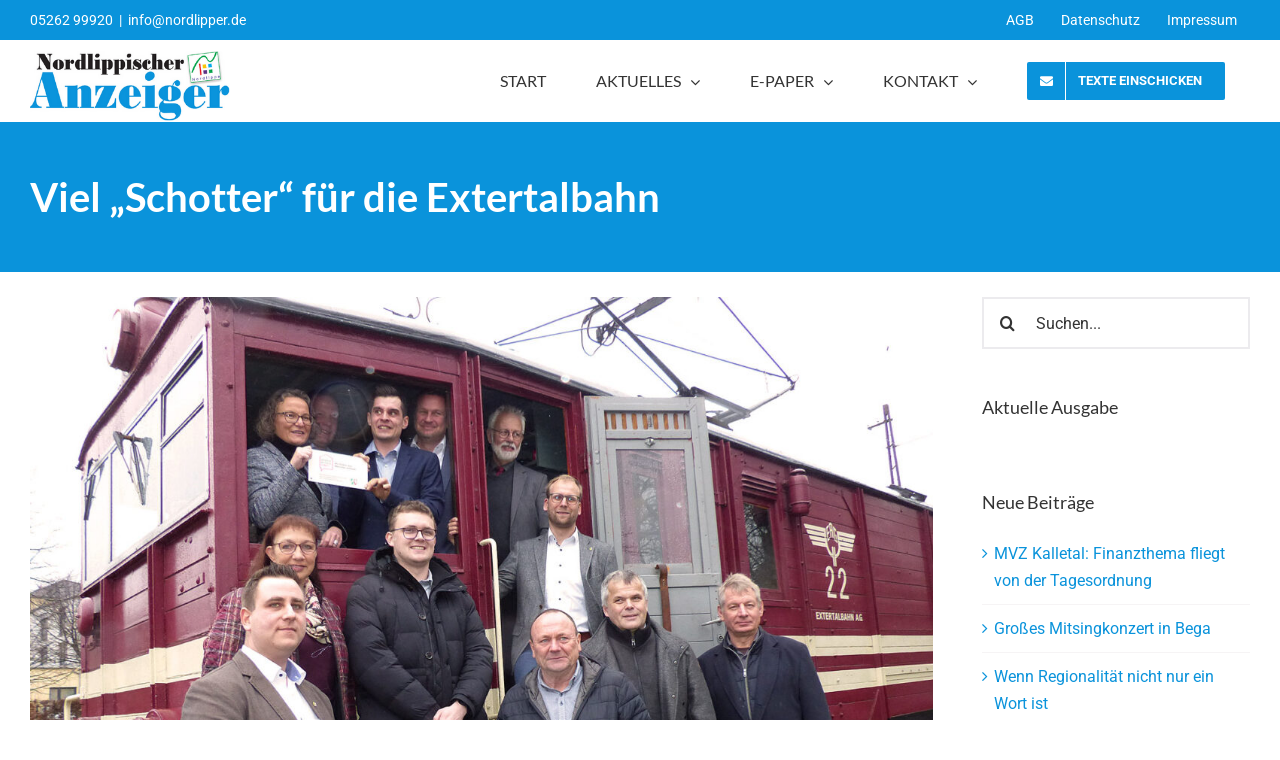

--- FILE ---
content_type: text/javascript
request_url: https://www.nordlipper.de/wp-content/plugins/fusion-builder/assets/js/min/general/fusion-column.js?ver=3.14
body_size: 294
content:
function fusionInitStickyColumns(){"object"==typeof fusion&&"function"==typeof fusion.getHeight&&jQuery(".awb-sticky[data-sticky-offset]").each(function(){jQuery(this)[0].style.setProperty("--awb-sticky-offset",fusion.getHeight(jQuery(this).attr("data-sticky-offset"))+fusion.getAdminbarHeight()+"px")})}jQuery(document).ready(function(){jQuery(".fusion-image-hovers .hover-type-liftup.fusion-column-inner-bg").on({mouseenter:function(){var e=jQuery(this).closest(".fusion_builder_column");jQuery(this).css("z-index","4"),jQuery(this).siblings(".fusion-column-wrapper").css("z-index","5"),"none"!==e.css("filter")&&"auto"===e.css("z-index")&&(e.css("z-index","1"),e.attr("data-filter-zindex","true"))},mouseleave:function(){var e=jQuery(this).closest(".fusion_builder_column");jQuery(this).css("z-index",""),jQuery(this).siblings(".fusion-column-wrapper").css("z-index",""),"true"===e.data("filter-zindex")&&(e.css("z-index",""),e.removeAttr("data-filter-zindex"))}})}),jQuery(window).on("load fusion-sticky-change fusion-resize-horizontal",fusionInitStickyColumns);